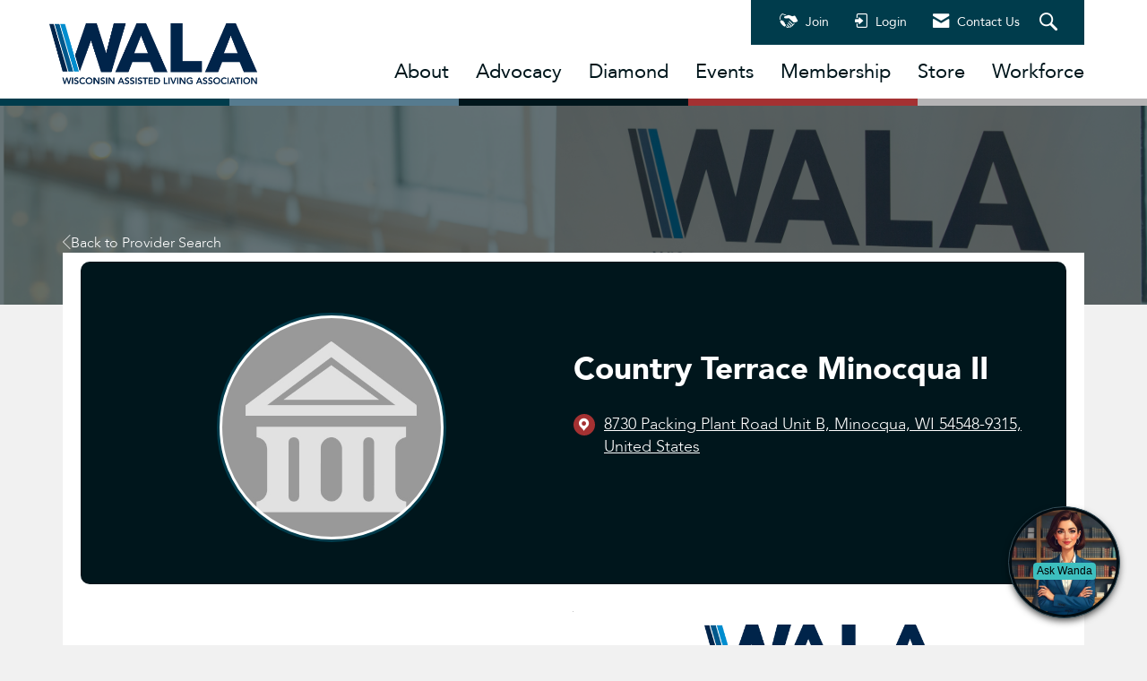

--- FILE ---
content_type: text/javascript
request_url: https://polo.feathr.co/v1/analytics/match/script.js?a_id=680fe2e70985bfac57874cb7&pk=feathr
body_size: -282
content:
(function (w) {
    
        
    if (typeof w.feathr === 'function') {
        w.feathr('integrate', 'ttd', '69714b71e54ee00002d0b4fc');
    }
        
        
    if (typeof w.feathr === 'function') {
        w.feathr('match', '69714b71e54ee00002d0b4fc');
    }
        
    
}(window));